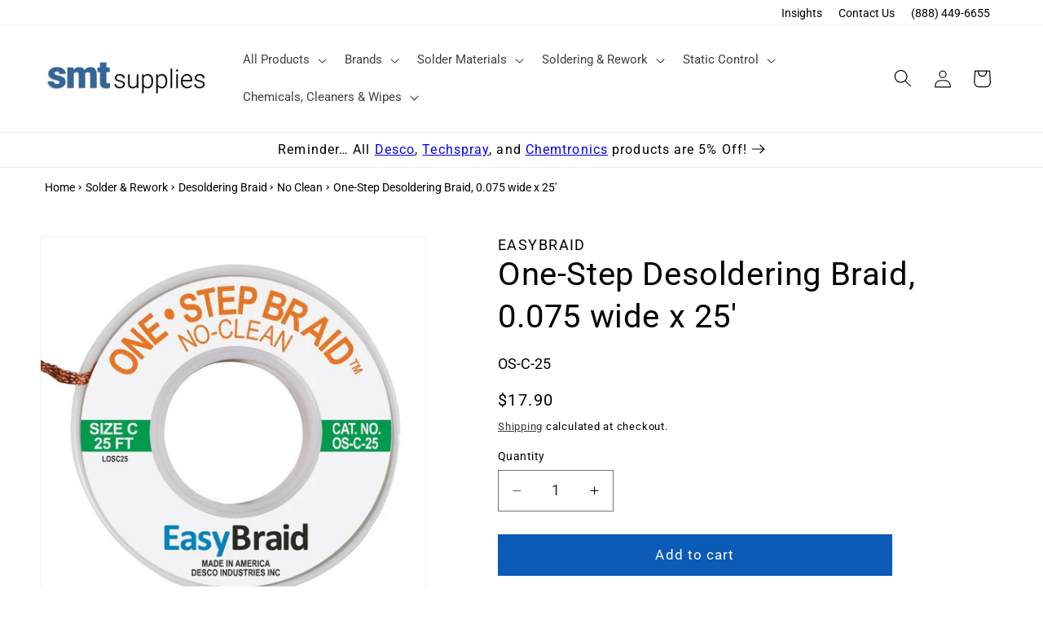

--- FILE ---
content_type: text/plain; charset=utf-8
request_url: https://productoptions.w3apps.co/api/imagecustomizer?productID=6877631447212&shopName=smtsupplies&callback=jQuery19106694908038390155_1770130627984&_=1770130627986
body_size: -39
content:
jQuery19106694908038390155_1770130627984("{}")

--- FILE ---
content_type: application/javascript; charset=utf-8
request_url: https://smtsupplies.com/products/one-step-desoldering-braid-0-075-wide-x-25.json?callback=jQuery19106694908038390155_1770130627984&_=1770130627985
body_size: 905
content:
/**/jQuery19106694908038390155_1770130627984({"product":{"id":6877631447212,"title":"One-Step Desoldering Braid, 0.075 wide x 25'","body_html":"\u003cp\u003e\u003cstrong\u003eOne Step braid is no-clean, fast, and reliable.\u003c\/strong\u003e\u003c\/p\u003e\u003cp\u003e\u003cstrong\u003eWidth:\u003c\/strong\u003e 0.075\u003cbr\u003e\u003cstrong\u003eLength:\u003c\/strong\u003e 25'\u003cbr\u003e\u003cstrong\u003eShips:\u003c\/strong\u003e 1 per package\u003c\/p\u003e\u003cul\u003e\n\u003cli\u003eFlux residue on board does not need to be cleaned\u003c\/li\u003e\n\u003cli\u003eHigh SIR--conforming to Bellcore specification GR-78-CORE (TR-TSY-000078), and IPC Test Method III\u003c\/li\u003e\n\u003cli\u003eTo be used in conjunction with processes using RMA type no-clean fluxes; conforms to requirements of ANSI\/J-STD-004, Type LO\u003c\/li\u003e\n\u003cli\u003eAvailable on static-dissipative bobbins if requested. Please call for pricing.\u003c\/li\u003e\n\u003c\/ul\u003e\u003cp\u003e\u003cstrong\u003e\u003cbr\u003eThe EasyBraid advantage:\u003c\/strong\u003e\u003c\/p\u003e\u003cul\u003e\n\u003cli\u003e Made of clean, oxide-free copper wire and tight weave enables quick \"on and off\" desoldering\u003c\/li\u003e\n\u003cli\u003e Manufactured using environmentally safe chemicals and processes\u003c\/li\u003e\n\u003cli\u003e Concentrated fine copper braiding utilizes less length of wick for each desoldering application\u003c\/li\u003e\n\u003cli\u003e RoHS compliant\u003c\/li\u003e\n\u003c\/ul\u003e\u003cp\u003eDesoldering braid (desoldering wick) is copper braid used in the rework and repairof printed circuit boards, computers, cell phones, or other electronics.Electronic components are often mounted on a circuit board and carefuldesoldering of components results in preventing damage to the circuitboard and the component being removed. Desoldering braid lets you easilyremove the extra solder from components or pads on the circuit board.\u003c\/p\u003e","vendor":"EasyBraid","product_type":"Desoldering","created_at":"2021-08-10T12:23:29-07:00","handle":"one-step-desoldering-braid-0-075-wide-x-25","updated_at":"2026-02-03T06:57:08-08:00","published_at":"2021-08-10T12:23:29-07:00","template_suffix":null,"published_scope":"web","tags":"Desoldering Braid, No Clean, No Clean Braid","variants":[{"id":40269653180588,"product_id":6877631447212,"title":"Default Title","price":"17.90","sku":"OS-C-25","position":1,"compare_at_price":"","fulfillment_service":"manual","inventory_management":"shopify","option1":"Default Title","option2":null,"option3":null,"created_at":"2021-08-10T12:23:29-07:00","updated_at":"2026-02-03T06:57:08-08:00","taxable":true,"barcode":null,"grams":68,"image_id":null,"weight":0.15,"weight_unit":"lb","requires_shipping":true,"price_currency":"USD","compare_at_price_currency":""}],"options":[{"id":8858858193068,"product_id":6877631447212,"name":"Title","position":1,"values":["Default Title"]}],"images":[{"id":42038261711153,"product_id":6877631447212,"position":1,"created_at":"2023-07-14T06:55:00-07:00","updated_at":"2023-07-14T06:55:00-07:00","alt":"One-Step Desoldering Braid, 0.075 wide x 25'","width":800,"height":800,"src":"https:\/\/cdn.shopify.com\/s\/files\/1\/0575\/0872\/4908\/products\/one-step-desoldering-braid-0075-wide-x-25-562053.jpg?v=1689342900","variant_ids":[]}],"image":{"id":42038261711153,"product_id":6877631447212,"position":1,"created_at":"2023-07-14T06:55:00-07:00","updated_at":"2023-07-14T06:55:00-07:00","alt":"One-Step Desoldering Braid, 0.075 wide x 25'","width":800,"height":800,"src":"https:\/\/cdn.shopify.com\/s\/files\/1\/0575\/0872\/4908\/products\/one-step-desoldering-braid-0075-wide-x-25-562053.jpg?v=1689342900","variant_ids":[]}}})